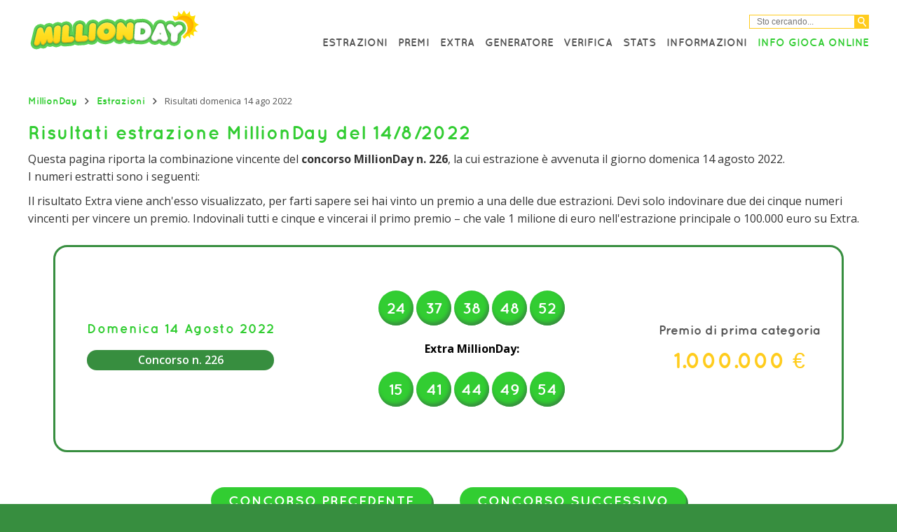

--- FILE ---
content_type: text/html; charset=utf-8
request_url: https://milliondaylotto.it/estrazioni/14-08-2022
body_size: 2740
content:

<!DOCTYPE html>
<html lang="it">
<head>

	<meta charset="utf-8">
	<title>Estrazione lotteria MillionDay del 14/08/2022 concorso n. 226</title>
	<meta name="description" content="Pagina con i risultati dell'estrazione MillionDay del 14/08/2022 - Concorso n. 226">
	<meta name="keywords" content="estrazioni millionday, risultati millionday, millionday estrazione del 14/08/2022">
	<meta name="author" content="MillionDayLotto.it">
	<meta name="copyright" content="Copyright © 2026 - MillionDayLotto.it">
	<meta name="HandheldFriendly" content="True">
	<meta name="viewport" content="width=device-width, initial-scale=1.0">
	<meta name="format-detection" content="telephone=no">

	
		<meta property="og:title" content="Estrazione lotteria MillionDay del 14/08/2022 concorso n. 226">
		<meta property="og:description" content="Pagina con i risultati dell'estrazione MillionDay del 14/08/2022 - Concorso n. 226">
		<meta property="og:type" content="website">
		<meta property="og:url" content="/estrazioni/14-08-2022">
		<meta property="og:site_name" content="MillionDayLotto.it">
		<meta property="og:image" content="https://milliondaylotto.it/images/open-graph.jpg">
	

	<link rel="apple-touch-icon" href="/apple-touch-icon.png">
	<link rel="icon" href="/favicon.ico" type="image/x-icon">
	<link rel="stylesheet" type="text/css" href="https://fonts.googleapis.com/css?family=Open+Sans:300,400,500,600,700,800">
	<link rel="preload" href="/fonts/quicksand-bold.woff2" as="font" crossorigin="anonymous">
	<style>
		@font-face {
			font-family: "Quicksand Bold"; font-weight: normal; font-style: normal; font-display: swap;
			src: url(/fonts/quicksand-bold.woff2) format("woff2"), url(/fonts/quicksand-bold.woff) format("woff"), url(/fonts/quicksand-bold.ttf) format("truetype");
		}
	</style>
	<link href="/css/style?v=lS6Kl3ByRawC6aOkh5kB-06hXBpP348CxW1r1CsG6Mc1" rel="stylesheet"/>


	<script>
		function addLoadEvent(e){var t=window.onload;if(typeof window.onload!="function"){window.onload=e}else{window.onload=function(){if(t){t()}e()}}}
	</script>
	
	<link rel="amphtml" href="https://milliondaylotto.it/amp/estrazioni/14-08-2022">

	
	
		<script async src="https://www.googletagmanager.com/gtag/js?id=G-F7Y5PJF3GK"></script>
		<script>
			window.dataLayer=window.dataLayer||[];
			function gtag(){dataLayer.push(arguments);}
			gtag('js',new Date());
			gtag('config','G-F7Y5PJF3GK');
		</script>
	
	
</head>
<body>

	<header id="header">

		
		
			<div class="header">

				<a href="/" title="MillionDay" class="logo">
					<img src="/images/template/logo.png" alt="MillionDay">						
				</a>
		
				<nav class="menu">
		
					<form method="get" action="/search" class="search-box">
						<input type="text" name="addsearch" placeholder="Sto cercando..." aria-label="Cerca nel sitio">
						<input type="submit" name="button" aria-label="Cerca" value="" >
					</form>

					<ul>				
						<li><a href="/estrazioni" title="Ultime estrazioni della lotteria MillionDay">Estrazioni</a></li> 
						<li><a href="/premi" title="Premi">Premi</a></li> 
						<li><a href="/extra" title="Extra MillionDay">Extra</a></li> 
						<li><a href="/generatore-giocate" title="Generatore Giocate">Generatore</a></li> 
						<li><a href="/verifica-schedina" title="Verifica Schedina">Verifica</a></li> 
						<li><a href="/statistiche" title="Statistiche">Stats</a></li> 
						<li><a href="/informazioni" title="Informazioni">Informazioni</a></li> 
						<li><a href="/gioca-online" title="Gioca online" class="gioca">Info Gioca online</a></li>
					</ul>

				</nav>
				
			</div>
			
		
		
	</header>

<ol id="breadcrumb" itemscope itemtype="http://schema.org/BreadcrumbList">
	<li itemprop="itemListElement" itemscope itemtype="http://schema.org/ListItem"><a href="/" title="MillionDay" itemprop="item"><span itemprop="name">MillionDay</span></a><meta itemprop="position" content="1"></li>
	<li itemprop="itemListElement" itemscope itemtype="http://schema.org/ListItem"><a href="/estrazioni" title="Risultati estrazioni MillionDay" itemprop="item"><span itemprop="name">Estrazioni</span></a><meta itemprop="position" content="2"></li>
	<li>Risultati domenica 14 ago 2022</li>  
</ol>

<div class="content col">

  	<h1>Risultati estrazione MillionDay del 14/8/2022</h1>

	<p>Questa pagina riporta la combinazione vincente del <b>concorso MillionDay n. 226</b>, la cui estrazione &egrave; avvenuta il giorno domenica 14 agosto 2022. <br> I numeri estratti sono i seguenti:</p>
	<p>Il risultato Extra viene anch'esso visualizzato, per farti sapere sei hai vinto un premio a una delle due estrazioni. Devi solo indovinare due dei cinque numeri vincenti per vincere un premio. Indovinali tutti e cinque e vincerai il primo premio – che vale 1 milione di euro nell'estrazione principale o 100.000 euro su Extra.</p>	
		
	<div class="result">
	
		<div class="last-result">
			<h3>domenica 14 agosto 2022</h3>
			
				<div class="date notrans">
					<b>Concorso n. 226</b>
				</div>
			
		</div>
		
		<div style="text-align: center;">
		
			
			<ul class="balls" style="width: auto;">
				
					<li class="ball">24</li>
				
					<li class="ball">37</li>
				
					<li class="ball">38</li>
				
					<li class="ball">48</li>
				
					<li class="ball">52</li>
				
			</ul>
			
			
				<div style="text-align: center;"><strong>Extra MillionDay:</strong></div>
				
				<ul class="balls" style="width: auto;">
					
						<li class="ball">15</li>
					
						<li class="ball">41</li>
					
						<li class="ball">44</li>
					
						<li class="ball">49</li>
					
						<li class="ball">54</li>
					
				</ul>
			
			
		</div>
		
		<div class="jackpot" style="width: auto;">
			<p>Premio di prima categoria</p>
			<span>1.000.000 €</span>
		</div>
			
	</div>
	
	<div class="center">
		
			<div class="previousResults"><a href="/estrazioni/13-08-2022" class="button" title="Scheda dell'estrazione MillionDay precedente">Concorso precedente</a></div>
		
			<div class="nextResults"><a href="/estrazioni/15-08-2022" class="button" title="Scheda dell'estrazione MillionDay successiva">Concorso successivo</a></div>
		
	</div>
	
</div>
	
	<footer>
	
		<div class="footer">
		
			<div>
				<img src="/images/template/logo.png" alt="Milliondaylotto">
				<span>Copyright &copy; 2026 Milliondaylotto.it</span>
			</div>
			
			<nav>
				<ul>
					<li><a href="/privacy" title="Informativa sulla privacy di Milliondaylotto.it">Privacy</a></li> 
					<li><a href="/cookie" title="Informativa sui cookie di Milliondaylotto.it">Cookie</a></li> 
					<li><a href="/disclaimer" title="Disclamier del sito Milliondaylotto.it">Disclaimer</a></li> 
					<li><a href="/truffe" title=" Truffe sulle lotterie">Truffe</a></li> 
					<li><a href="/mappa-del-sito" title="Mappa del sito Milliondaylotto.it" class="last">Mappa del sito</a></li>	
				</ul>
			</nav>
			
			<div class="social">
				<span>Seguici su</span>
				<a href="https://www.facebook.com/MillionDayLotto/" title="MillionDay Lotto Facebook" rel="noopener" target="_blank" class="fb"></a>
			</div>
			
		</div>
												
	</footer>
	
	<script src="/js/functions?v=ZwDgJdIosEnZZSfH5W548ZztYVmHTe5oPmYHiQ0nEfs1"></script>

	

</body>
</html>

--- FILE ---
content_type: image/svg+xml
request_url: https://milliondaylotto.it/images/template/search.svg
body_size: -20
content:
<svg viewBox="0 0 15 17" xmlns="http://www.w3.org/2000/svg"><path d="m6 2a4 4 0 1 1 -4 4 4 4 0 0 1 4-4m0-2a6 6 0 1 0 6 6 6 6 0 0 0 -6-6z" fill="#fff"/><path d="m9.5 10.5 4.5 5.5" fill="none" stroke="#fff" stroke-linecap="round" stroke-linejoin="round" stroke-width="2"/></svg>